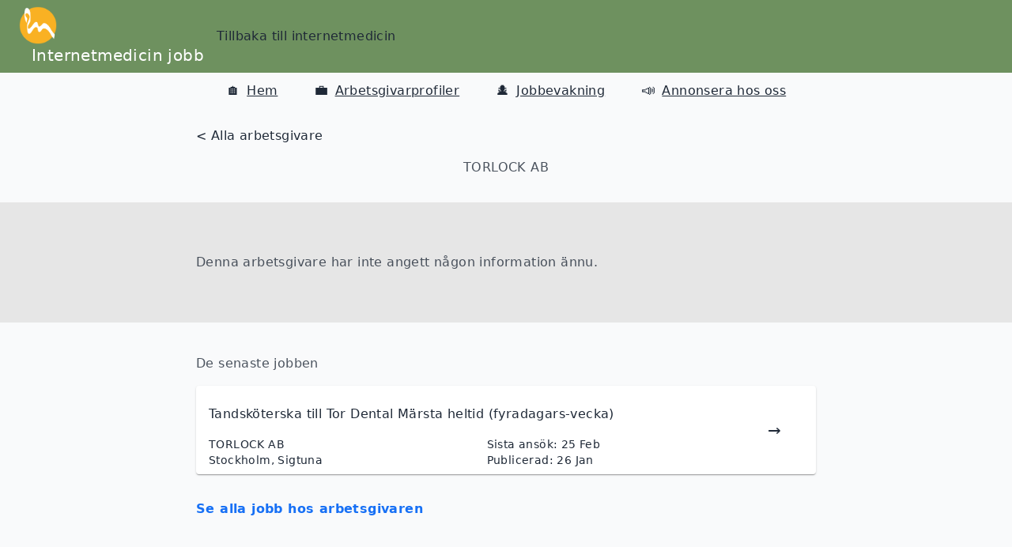

--- FILE ---
content_type: text/html
request_url: https://jobb.internetmedicin.se/arbetsgivare/torlock-ab-BDim/
body_size: 7641
content:
<!DOCTYPE html><html lang="sv"> <head><meta charset="UTF-8"><title>TORLOCK AB | Arbetsgivare | Internetmedicin jobb</title><meta property="og:title" content="TORLOCK AB | Arbetsgivare | Internetmedicin jobb"><meta name="description" content="Utforska lediga tjänster hos TORLOCK AB och få en inblick i deras verksamhet. Se hur de bidrar till hälso- och sjukvården i Sverige."><meta property="og:description" content="Utforska lediga tjänster hos TORLOCK AB och få en inblick i deras verksamhet. Se hur de bidrar till hälso- och sjukvården i Sverige."><meta name="viewport" content="width=device-width, initial-scale=1.0"><meta property="og:image" content="https://jobb.internetmedicin.se/images/im-jobb-logo.png"><meta property="og:url" content="https://jobb.internetmedicin.se/arbetsgivare/torlock-ab-BDim"><link rel="icon" type="image/png" href="/images/im-jobb-logo.png"><link rel="canonical" href="https://jobb.internetmedicin.se/arbetsgivare/torlock-ab-BDim"><script type="application/ld+json">{"@context":"https://schema.org/","@type":"Organization","name":"TORLOCK AB"}</script><!-- Fathom - beautiful, simple website analytics --><script src="https://cdn.usefathom.com/script.js" data-site="OEDUNJHK" defer></script><!-- / Fathom --><link rel="stylesheet" href="/_astro/anmal-intresse.Bq4A5CJ3.css">
<style>html{font-family:system-ui,sans-serif;background-color:#f6f6f6}.mirror{transform:scaleX(-1);display:inline-block}::backdrop{background-color:#d3d3d3;opacity:.5}
</style><script type="module">const d={"link-button-to-external-advertiser":"VFD1PAFF"};for(const[e,t]of Object.entries(d))try{document.getElementById(e)?.addEventListener("click",()=>{window.fathom?.trackGoal(t,0)})}catch(n){console.error(n)}document.getElementById("feedback-link")?.addEventListener("click",()=>{window.fathom?.trackEvent("feedback link click")});document.getElementById("job-alert-link-home-page")?.addEventListener("click",()=>{window.fathom?.trackEvent("clicked job alert link on home page")});document.getElementById("job-alert-link-job-ad")?.addEventListener("click",()=>{window.fathom?.trackEvent("clicked job alert link on job ad")});document.getElementById("region-skane-banner")?.addEventListener("click",()=>{window.fathom?.trackEvent("clicked regin skane banner")});document.getElementById("doktor24-banner")?.addEventListener("click",()=>{window.fathom?.trackEvent("clicked doktor24 banner")});document.querySelectorAll('[id^="selected-job-"]').forEach(e=>{e.addEventListener("click",()=>{window.fathom?.trackEvent("clicked selected job index page")})});
</script></head> <body class="bg-gray-50 tracking-wide min-h-screen flex flex-col"> <div class="flex-auto"> <div class="flex flex-col"> <div class="w-full navbar bg-primary sticky top-0"> <div class="justify-center ml-4"> <a href="/"> <img class="w-12 h-12" src="/images/im-jobb-logo.png" alt="internetmedicin jobb logo"> </a> <div class="text-xl ml-4 text-white"> <a href="/">Internetmedicin jobb</a> </div> </div> <div class="my-2 hidden lg:block ml-4"> <a id="tillbaka-till-internetmedicin" href="https://www.internetmedicin.se"> <span>Tillbaka till internetmedicin</span> </a> </div> <div class="justify-center lg:hidden ml-auto mr-0"> <div class="drawer drawer-end"> <input id="my-drawer" type="checkbox" class="drawer-toggle"> <div class="drawer-content"> <!-- Page content here --> <label for="my-drawer" class="btn btn-primary drawer-button"> <svg xmlns="http://www.w3.org/2000/svg" fill="none" viewBox="0 0 24 24" class="inline-block w-6 h-6 stroke-current"><path stroke-linecap="round" stroke-linejoin="round" stroke-width="2" d="M4 6h16M4 12h16M4 18h16"></path> </svg> </label> </div> <div class="drawer-side"> <label for="my-drawer" class="drawer-overlay"></label> <ul class="menu p-4 w-2/3 h-full bg-base-200 text-base-content"> <!-- Sidebar content here --> <div class="h-32"> <div id="navigation" class="flex justify-evenly flex-col h-full"><div><a id="home-jobb-link" href="/"><span class="mr-2 text-lg">🏠</span><span class="underline">Hem</span></a></div><div><a id="arbetsgivare-link" href="/arbetsgivare"><span class="mr-2 text-lg">💼</span><span class="underline">Arbetsgivarprofiler</span></a></div><div><a id="create-jobalert-link" href="/skapa-bevakning"><span class="mr-2 text-lg">🕵</span><span class="underline">Jobbevakning</span></a></div><div><a id="annonsera-hos-oss-link" href="/annonsera-hos-oss"><span class="mr-2 text-lg">📣</span><span class="underline">Annonsera hos oss</span></a></div></div> </div> <div class="my-2"> <a id="tillbaka-till-internetmedicin" href="https://www.internetmedicin.se"> <span class="underline">Tillbaka till internetmedicin</span> </a> </div> <label for="my-drawer" class="btn btn-secondary drawer-button text-black">
Stäng meny
</label> </ul> </div> </div> </div> </div> <div class="justify-center flex"> <div class="mt-2 hidden lg:block" style="width: 80ch;"> <div id="navigation" class="flex justify-evenly"><div><a id="home-jobb-link" href="/"><span class="mr-2 text-lg">🏠</span><span class="underline">Hem</span></a></div><div><a id="arbetsgivare-link" href="/arbetsgivare"><span class="mr-2 text-lg">💼</span><span class="underline">Arbetsgivarprofiler</span></a></div><div><a id="create-jobalert-link" href="/skapa-bevakning"><span class="mr-2 text-lg">🕵</span><span class="underline">Jobbevakning</span></a></div><div><a id="annonsera-hos-oss-link" href="/annonsera-hos-oss"><span class="mr-2 text-lg">📣</span><span class="underline">Annonsera hos oss</span></a></div></div> </div> </div>  <main id="employer-page">   <div class="mb-6"> <div class="justify-center flex"> <div style="width: 80ch;" class="mt-8 grid grid-cols-2 gap-4 px-2"> <div class="col-span-2"> <a href="/arbetsgivare">&lt; Alla arbetsgivare</a> </div> <div class="col-span-2"> <article class="prose text-center"> <h1>TORLOCK AB</h1> </article> </div>  </div> </div> <div class="justify-center flex mt-8" style=" background-color: #E6E6E6;"> <div style="width: 80ch;" class="my-16 grid grid-cols-2 gap-4 px-2"> <div class="col-span-2"> <article class="prose"> <p> Denna arbetsgivare har inte angett någon information ännu. </p> </article> </div> </div> </div> <div class="justify-center flex"> <div style="width: 80ch;" class="mt-8 grid grid-cols-2 gap-4 px-2"> <div class="col-span-2 mt-2"> <article class="prose"> <h3>De senaste jobben</h3> </article> </div> <div class="col-span-2" key="job-0"> <a href="/jobb/tandskoterska-till-tor-dental-marsta-heltid-fyradagars-vecka-XoWz" aria-label="länk till jobbannons" id="link-to-job"><div class="p-2 rounded bg-white my-0" style="box-shadow:0px 2px 1px -1px rgb(0 0 0 / 20%), 0px 1px 1px 0px rgb(0 0 0 / 14%), 0px 1px 3px 0px rgb(0 0 0 / 12%)"><div class="grid grid-cols-12 gap-3"><div class="grid grid-cols-4 col-span-11 gap-x-2 gap-y-4 ml-2"><div class="grid grid-cols-2 col-span-4"><div class="col-span-1"></div></div><div class="overflow-hidden col-span-4 font-medium text-ellipsis">Tandsköterska till Tor Dental Märsta heltid (fyradagars-vecka)</div><div class="col-span-2"><div class="text-sm font-light">TORLOCK AB</div><div class="flex-row"><div id="locations"><div id="location" class="text-sm font-light">Stockholm<!-- -->, <!-- -->Sigtuna</div></div></div></div><div class="col-span-2"><div class="text-sm font-light">Sista ansök: <!-- -->25<!-- --> <!-- -->Feb</div><div class="text-sm font-light">Publicerad: <!-- -->26<!-- --> <!-- -->Jan</div></div></div><div class="flex items-center text-xl">→</div></div></div></a> </div>  <div class="col-span-2 mt-4"> <article class="prose"> <a href="/sok?arbetsgivare=torlock-ab-BDim"> <b style="color: #1770F5">Se alla jobb hos arbetsgivaren</b> </a>  </article> </div>  <p class="text-transparent">BDimFNkx86dAPcn7wrxB</p> </div> </div> </div> </main> </div> </div>   </body> </html>